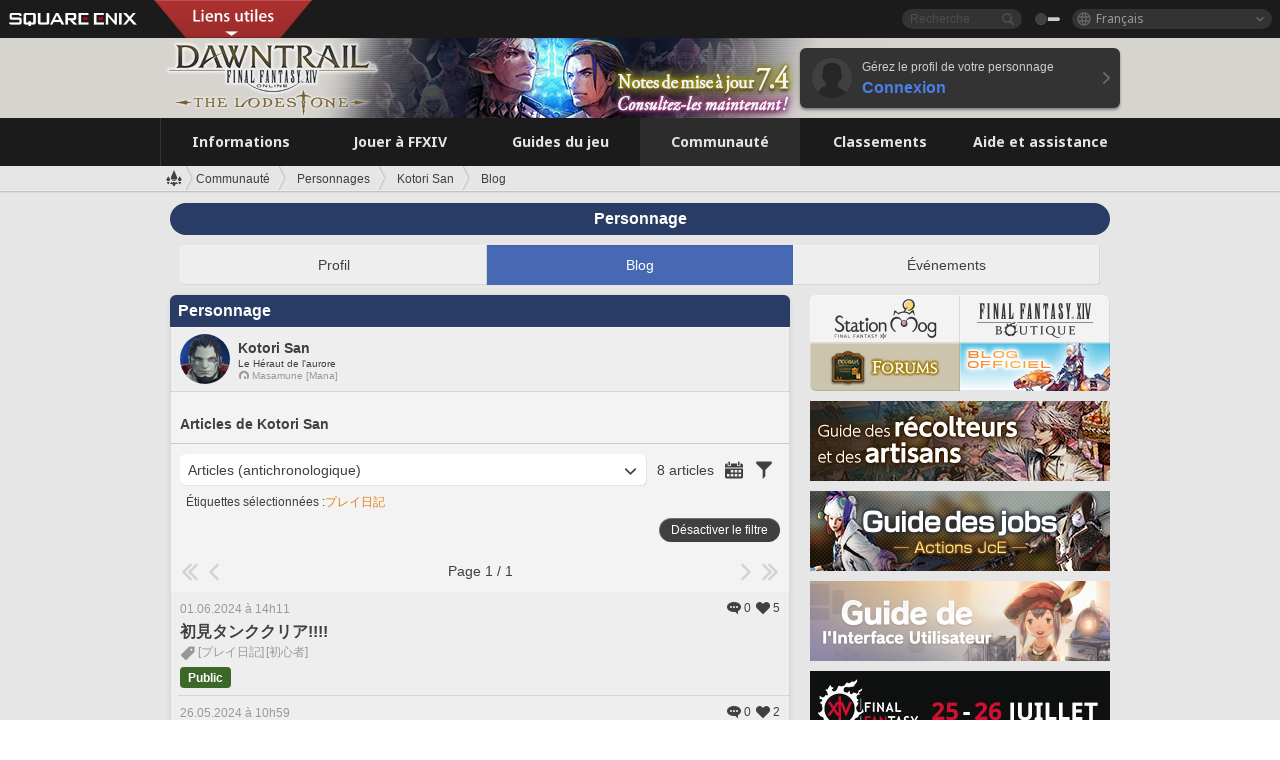

--- FILE ---
content_type: text/javascript
request_url: https://lds-img.finalfantasyxiv.com/h/M/OIfkF0BnyASNQ0RswButWbIKCU.js
body_size: 2173
content:
$.extend(eorzeadb, {
	popup_contents: {},
	popup_content_last_key: null,
	pushup: function(data) {
		var data_key = data.subdomain + '/' + data.path + '/' + data.key;
		eorzeadb.popup_contents[data_key] = data.html;
	},
	pushup_instance: function(data) {
		var data_key = data.subdomain + data.path_query;
		eorzeadb.popup_contents[data_key] = data.html;
	}
});

var feast_reward_div = $('#reward_season').length;
Lodestone.add_init_for_el_plugin(function(el) {
	var m_tool_show = 0
	var $tooltip = $('#eorzeadb_tooltip');
	if ( !$tooltip.length ) {
		$tooltip = $(document.createElement('div'));
		$tooltip.attr('id', 'eorzeadb_tooltip');
		$tooltip.hide();
		$('body').append($tooltip);
		$tooltip.css({
			position: 'absolute',
			top:  0,
			left: 0
		});
		$tooltip.hover(
			function() {
				$tooltip.stop().css({opacity: 1}).show();
				m_tool_show = 1;
				$(this).find('.js__tooltip').js__tooltip();
			},
			function() {
				$tooltip.fadeOut(500);
				m_tool_show = 0;
			}
		).click(
			function(){
				if ( m_tool_show ) {
					$tooltip.stop().fadeOut(500);
					m_tool_show = 0;
				}
				else {
					m_tool_show = 1;
				}
			}
		);
	}

	var $db_popups = el.find('.db_popup');
	$(".db_popup").parent("a").each(function(){
		$(this).click(function(e){e.preventDefault();})
	});
	var get_url_info = function($db_popup) {
		if ( $db_popup.data('ldst-jsonp-url') ) {
			// ldst-urlで指定の場合はそのまま読み込む
			return {
				'url': $db_popup.data('ldst-jsonp-url'),
				'data_key': subdomain + $db_popup.data('ldst-jsonp-url'),
				'hq_type': 2 // no action
			};
		}
		else {
			var url;
			var ldst_href;
			if ( $db_popup.data('ldst-href') ) {
				ldst_href = $db_popup.data('ldst-href');
			}
			else {
				ldst_href = $db_popup.attr('href');
			}
			var matchs = ldst_href.match(/playguide\/db\/(.*?)\/?(#.+)?(\?.+)?$/);
			if ( eorzeadb.dynamic_tooltip ) {
				// dynamic
				url = sprintf('%splayguide/db/%s/jsonp/', base_uri, matchs[1]);
			}
			else {
				// static
				url = sprintf('%spc/tooltip/%s/%s/%s.js', static_uri, eorzeadb.version, subdomain, matchs[1]);
			}
			return {
				'url': url,
				'data_key': subdomain + '/' + matchs[1],
				'hq_type': /hq=1/.test(ldst_href) ? 1 : 0
			};
		}
	};
	var get_popup_content = function($db_popup, cb) {
		var url_info = get_url_info($db_popup);
		eorzeadb.popup_content_last_key = url_info.data_key;
		if ( eorzeadb.popup_contents.hasOwnProperty(url_info.data_key) ) {
			if ( cb ) { cb(eorzeadb.popup_contents[url_info.data_key], url_info) }
			return;
		}
		eorzeadb.popup_contents[url_info.data_key] = '';

		$.ajax({
			cache: true,
			type: 'get',
			url: url_info.url,
			dataType: 'script',
			success: function() {
				if ( cb && eorzeadb.popup_content_last_key === url_info.data_key ) {
					cb(eorzeadb.popup_contents[url_info.data_key], url_info)
				}
			}
		});
	};


	var toppos = function(myitemwin){
		var win_h  = ($tooltip.find('.popup_w412_body_gold').height()+26) + "px";
		var w = $tooltip;
		var d = myitemwin;
		var off = d.offset();
		var is_item_icon = d.hasClass('sys_special_icon') ? true : false;
		var is_tooltip_pos__bottom_space = d.hasClass('tooltip_pos__bottom_space') ? true : false;

		var window_width =$(window).innerWidth();//windowの幅
		var window_center =Math.round(window_width / 2);//winsowの左端から真ん中までの距離
		var tooltip_w  = 412;//ツールチップの幅
		var left_pos;
		var is_flexible;
		var is_flexible_bottom;

		if(window_width < 960){
			window_width = 960;
		}

		if( window_center > off.left){
			left_pos = ( d.width() + off.left + 10 ) + 'px';
		}else if(d.hasClass('tooltip_pos__right_space')){
			if((window_width-off.left - d.width() - 10) > tooltip_w){
				left_pos = ( d.width() + off.left + 10 ) + 'px';
			}else{
				left_pos = (  off.left  - 10 -  tooltip_w  - 20 ) + 'px';
			}
		}else{
			if(d.hasClass('right_space_small')){
				left_pos = (  off.left  - 10 -  tooltip_w ) + 'px';
			}else{
				left_pos = (  off.left  - 10 -  tooltip_w  - 20 ) + 'px';
			}
			if(left_pos < 0 ){
				left_pos = ( d.width() + off.left + 10 ) + 'px';
			}
		}
		if(d.hasClass('tooltip_pos__flexible')){
			is_flexible = true;
			if((window_width - off.left - d.width() - 10) > tooltip_w){
				left_pos = ( d.width() + off.left + 10 ) + 'px';
			}else if((off.left + 10) > tooltip_w){
				left_pos = ( off.left - tooltip_w - 10 ) + 'px';
			}else{
				left_pos = off.left;
				is_flexible_bottom = true;
			}
		}

		if(is_item_icon){
			left_pos = off.left;
			window_width = $(window).innerWidth();
			if((left_pos+tooltip_w) > window_width){
				left_pos = left_pos - ((left_pos + tooltip_w) - window_width);
			}
			var b = ( (Math.round(off.top) + d.height())+ "px");
			w.css({top:b , left : left_pos+'px'});
		}else if(is_tooltip_pos__bottom_space){
			left_pos = off.left;
			window_width = $(window).innerWidth();
			if((left_pos+tooltip_w) > window_width){
				left_pos = left_pos - ((left_pos + tooltip_w) - window_width);
			}
			var b = ( (Math.round(off.top) + 24)+ "px");
			w.css({top:b , left : left_pos+'px'});
		}else{
			if(is_flexible_bottom){
				var b = ( (Math.round(off.top) + d.height() + 10)+ "px");
				w.css({top:b , left : left_pos+'px'});
			}else if(Math.round(off.top) - $(window).scrollTop() + parseInt(win_h) >  $(window).height()){
				if($(window).height() < parseInt(win_h)){
					var b = (($(window).scrollTop()) + "px");
					w.css({top:b , left : left_pos});
				}else{
					var b =(Math.round(off.top) - ((Math.round(off.top) - $(window).scrollTop() + parseInt(win_h) - $(window).height()))) +"px";
					w.css({top:b , left : left_pos});
				}
			}else if(Math.round(off.top) > $(window).scrollTop() && $(window).height() > parseInt(win_h)){
				var b = ( Math.round(off.top) + "px");
				w.css({top:b , left : left_pos});
			}else if(Math.round(off.top) < $(window).scrollTop() || $(window).height() < parseInt(win_h) ){
				var b = (($(window).scrollTop() - Math.round(off.top)) + "px");
				w.css({top:b , left : left_pos});
			}
		}
	}

	var hover_timer;
	$db_popups.hover(
		function(e) {
			if( !(Modernizr.touchevents && f_pass) ){
				var $this = $(this);
				get_popup_content($this, function(this_popup_content, url_info) {
					if ( !this_popup_content ) {
						return;
					}
					var offset = $this.offset();
					var width = $this.width();
					if ( $this.children('img').length ) {
						width = $this.children('img').width();
					}

					if (hover_timer) {
						clearTimeout(hover_timer);
						hover_timer = null;
					}
					hover_timer = setTimeout(function() {
						$tooltip
							.stop()
							.css({
								opacity: 1
							})
							.html(this_popup_content)
							.show(0,function(){toppos($this); m_tool_show = 1;});
							$('.tooltip_view .table_black .column1 td .no_th tr:nth-child(odd) td').css({backgroundColor:'#2E2E2E'});
							$('.tooltip_view .table_black .column1 td .no_th tr:nth-child(even) td').css({backgroundColor:'#333'});
							$('.tooltip_view .table_black .column1 tr:nth-child(even) td').css({backgroundColor:'#2e2e2e'});
							$('.tooltip_view .table_black .column1 tr:nth-child(odd) td').css({backgroundColor:'#333333'});
							$('.tooltip_view .table_black .column1 .inr_table tr:nth-child(even) td').css({backgroundColor:'#2e2e2e'});
							$('.tooltip_view .table_black .column1 .inr_table tr:nth-child(odd) td').css({backgroundColor:'#333333'})
							if ( url_info.hq_type == 1 ) {
								$tooltip.find('.sys_nq_element').hide();
								$tooltip.find('.sys_hq_element').show();
							}
						;
					}, 300);
				});
			}
		},
		function() {
			if (hover_timer) {
				clearTimeout(hover_timer);
				hover_timer = null;
			}
			$tooltip.fadeOut(500);
			m_tool_show = 0;
		}
	).click(
		function(e){
			if( Modernizr.touchevents && f_pass ){
				var $this = $(this);
				get_popup_content($this, function(this_popup_content, url_info) {
					if ( !this_popup_content ) {
						return;
					}
					var offset = $this.offset();
					var width = $this.width();
					if ( $this.children('img').length ) {
						width = $this.children('img').width();
					}
					if(m_tool_show){
						$tooltip.stop().fadeOut(500); m_tool_show = 0;
					}else{
						$tooltip.stop().css({opacity: 1}).html(this_popup_content).show(0,function(){toppos($this); m_tool_show = 1;});
						if ( url_info.hq_type == 1 ) {
							$tooltip.find('.sys_nq_element').hide();
							$tooltip.find('.sys_hq_element').show();
						}
					}
				});
			}
		}).css("cursor","pointer");
});
